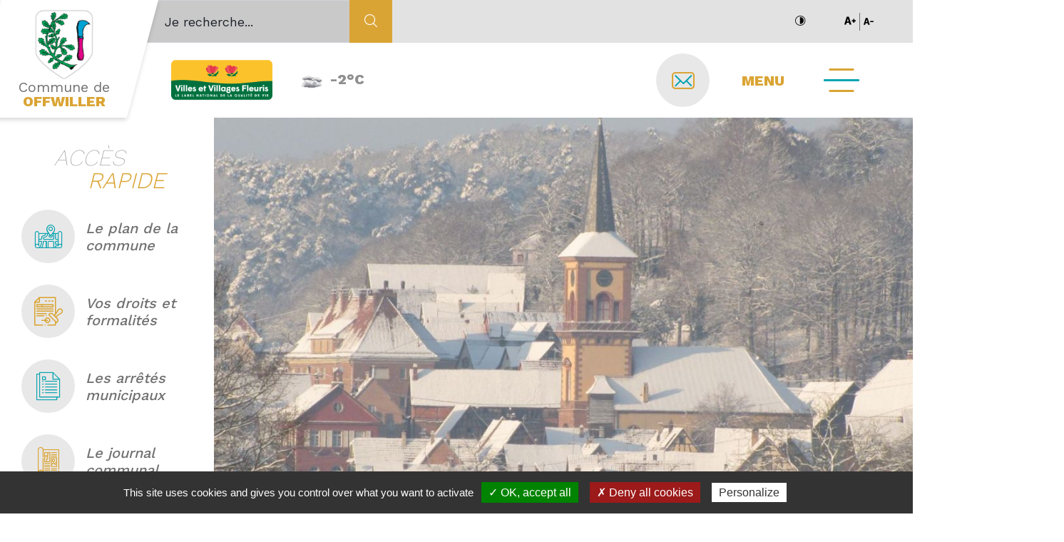

--- FILE ---
content_type: text/html;charset=utf-8
request_url: https://www.offwiller.fr/
body_size: 5821
content:
<!DOCTYPE html>
<html lang="fr-FR">
	<head>
		<script type="text/javascript" src="/utilities/tarteaucitron/tarteaucitron.js"></script>
		
			<script type="text/javascript">
			tarteaucitron.init({
			    "hashtag": "#tarteaucitron", /* Ouverture automatique du panel avec le hashtag */
			    "highPrivacy": false, /* désactiver le consentement implicite (en naviguant) ? */
			    "orientation": "bottom", /* le bandeau doit être en haut (top) ou en bas (bottom) ? */
			    "adblocker": false, /* Afficher un message si un adblocker est détecté */
			    "showAlertSmall": false, /* afficher le petit bandeau en bas à droite ? */
			    "cookieslist": true, /* Afficher la liste des cookies installés ? */
			    "removeCredit": true, /* supprimer le lien vers la source ? */
			    //"cookieDomain": ".example.com" /* Nom de domaine sur lequel sera posé le cookie pour les sous-domaines */
			});
			</script>
		
		<meta charset="UTF-8" />
		<title>Commune de Offwiller - Alsace (67)</title>
<meta property="og:title" content="Commune de Offwiller - Alsace (67)" />
<meta name="description" content="Offwiller est une commune fran&ccedil;aise situ&eacute;e dans le Bas-Rhin et, depuis le 1ᵉʳ janvier 2021, dans le territoire de la Collectivit&eacute; europ&eacute;enne d'Alsace, en r&eacute;gion Grand Est." />
<meta property="og:description" content="Offwiller est une commune fran&ccedil;aise situ&eacute;e dans le Bas-Rhin et, depuis le 1ᵉʳ janvier 2021, dans le territoire de la Collectivit&eacute; europ&eacute;enne d'Alsace, en r&eacute;gion Grand Est." />
<meta name="keywords" content="Offwiller, Bas-Rhin, Alsace, Grand-Est, Schieweschlawe" />
<link rel="image_src" href="https://www.offwiller.fr/images/partage_fb.jpg" />
<meta property="og:image" content="https://www.offwiller.fr/images/partage_fb.jpg" />
<link rel="canonical" href="https://www.offwiller.fr/" />

		<meta http-equiv="X-UA-Compatible" content="IE=edge">
		<meta name="viewport" content="width=device-width, initial-scale=1.0, minimum-scale=1.0, maximum-scale=1.0">
		<meta name='robots' content='index, follow' />

		<script type="application/ld+json">{"@context":"http://schema.org","@type":"Organization","url":"https://www.offwiller.fr","name":"Commune de Offwiller","logo":"/images/offwiller_blason.png","contatPoint":{"@type":"ContactPoint","telephone":"+33 3 88 89 31 31","contactType":"customer service"},"address":{"@type":"PostalAddress","addressLocality":"Offwiller, France","postalCode":"F-67340","streetAddress":"17 A rue de la Lib\u00e9ration"}}</script>
		
		<link rel="shortcut icon" type="image/x-icon" href="/favicon.ico" />
		<link rel="icon" type="image/x-icon" href="/favicon.ico"  />

					<link href="/styles/style.scss.css" rel="stylesheet" type="text/css" />
		
		<script src="https://code.jquery.com/jquery-3.5.1.min.js" integrity="sha256-9/aliU8dGd2tb6OSsuzixeV4y/faTqgFtohetphbbj0=" crossorigin="anonymous"></script>

		
		<link rel="stylesheet" href="https://unpkg.com/swiper/swiper-bundle.min.css" />
		<script src="https://unpkg.com/swiper/swiper-bundle.min.js"></script>

		
		<link rel="stylesheet" href="https://cdn.jsdelivr.net/gh/fancyapps/fancybox@3.5.7/dist/jquery.fancybox.min.css"/>
		<script src="https://cdn.jsdelivr.net/gh/fancyapps/fancybox@3.5.7/dist/jquery.fancybox.min.js"></script>

		<script type="text/javascript">
		var base_url = "";
		</script>
					<script type="text/javascript" src="/scripts/bootstrap.min.js"></script>
					<script type="text/javascript" src="/scripts/script.js"></script>
			</head>
	<body>
		
<header>
	<a class="logo" href="/" accesskey="1" >
		<div class="inner">
			<img src="/images/offwiller_blason.png" alt="Commune de Offwiller"/>
			Commune de <span class="color-j">Offwiller<span>
		</div>
	</a>
	<div class="top-head" >
		<div class="search-head" >
			<form class="search-form" role="search" action="/Recherche.html" method="get">
				<input type="search" name="recherche" class="form-control" placeholder="Je recherche...">
				<button type="submit" class="bgc-j"><i class="icon-search"></i></button>
			</form>
		</div>
		<div class="access-head">
			
			<a href="" class="contraste"><i class="icon-contrast"></i></a>
			<div class="fontSize">
				<a href="#" class="zoom in"><i class="icon-top-grades"></i></a>
				<a href="#" class="zoom out"><i class="icon-reduce-font"></i></a>
			</div>
		</div>
	</div>
	<div class="bottom-head">
		<div class="bh-left">
			<img class="fleurie" src="/images/ville_fleurie.png" alt="Ville fleurie"/>
			<div class="meteo" data-api_url="/utilities/?ville=Offwiller&type=xml&ico_theme=icones&nb_jour=1&lang=fr"></div>
		</div>
		<div class="bh-right">
			<a class="btn btn-contact" href="/Nous-contacter.html">
				<i class="icon-mail">
					<span class="path1"></span>
					<span class="path2"></span>
				</i>
			</a>
			<div class="menu-toggler class-toggler" data-target="body, .menu-toggler, .menu-wrapper" data-class="show-menu">
				<div class="traits"></div>
			</div>
		</div>
	</div>

		<!-- Collect the nav links, forms, and other content for toggling -->

	<div class="menu-wrapper">
		<ul class="main-menu">
			
<li  class="m_entry  has-child " ><a href="/Municipalite" >La municipalité</a><ul class="sub1" >
<li  class="m_entry  " ><a href="/Municipalite/Edito.html" >L'édito</a></li><li  class="m_entry  has-child " ><a href="/Municipalite/Equipe-municipale" >L'équipe municipale</a><ul class="sub2" >
<li  class="m_entry  " ><a href="/Municipalite/Equipe-municipale/Conseil-municipal.html" >Le Conseil municipal</a></li><li  class="m_entry  " ><a href="/Municipalite/Equipe-municipale/Conseil-municipal-jeunes.html" >Le Conseil municipal des jeunes</a></li><li  class="m_entry  " ><a href="/Municipalite/Equipe-municipale/Commissions-communales.html" >Les commissions communales</a></li><li  class="m_entry  " ><a href="/Municipalite/Equipe-municipale/Delegues-commune.html" >Les délégués de la commune</a></li><li  class="m_entry  " ><a href="/Municipalite/Equipe-municipale/Personnel-communal.html" >Le personnel communal</a></li></ul></li><li  class="m_entry  " ><a href="/Municipalite/Anciens-Maires.html" >Les anciens Maires</a></li><li  class="m_entry  has-child " ><a href="/Municipalite/Projets" >Les projets</a><ul class="sub2" >
<li  class="m_entry  " ><a href="/Municipalite/Projets/Projets-realises.html" >Les projets réalisés</a></li><li  class="m_entry  " ><a href="/Municipalite/Projets/Projets-etude.html" >Les projets à l'étude</a></li></ul></li><li  class="m_entry  has-child " ><a href="/Municipalite/Publications-officielles" >Les publications officielles</a><ul class="sub2" >
<li  class="m_entry  " ><a href="/Municipalite/Publications-officielles/Deliberations.html" >Les délibérations</a></li><li  class="m_entry  " ><a href="/Municipalite/Publications-officielles/Arretes-municipaux.html" >Les arrêtés municipaux</a></li><li  class="m_entry  " ><a href="/Municipalite/Publications-officielles/Risques-majeurs.html" >Les risques majeurs</a></li><li  class="m_entry  " ><a href="/Municipalite/Publications-officielles/Journal-communal.html" >Le journal communal</a></li><li  class="m_entry  " ><a href="/Municipalite/Publications-officielles/Lettres-villageois.html" >Les lettres aux villageois</a></li></ul></li><li  class="m_entry  has-child " ><a href="/Municipalite/Vos-demarches" >Vos démarches</a><ul class="sub2" >
<li  class="m_entry  " ><a href="/Municipalite/Vos-demarches/Vos-droits-formalites.html" >Vos droits et formalités</a></li><li  class="m_entry  " ><a href="/Municipalite/Vos-demarches/Urbanisme.html" >L'urbanisme</a></li><li  class="m_entry  " ><a href="/Municipalite/Vos-demarches/Eau-assainissement.html" >L'eau et l'assainissement</a></li><li  class="m_entry  " ><a href="/Municipalite/Vos-demarches/Vos-dechets.html" >Vos déchets</a></li></ul></li><li  class="m_entry  has-child " ><a href="/Municipalite/Restons-en-contact" >Restons en contact</a><ul class="sub2" >
<li  class="m_entry  " ><a href="/Municipalite/Restons-en-contact/Application-commune.html" >L'application de la commune</a></li><li  class="m_entry  " ><a href="/Municipalite/Restons-en-contact/Voisins-vigilants-solidaires.html" >Les voisins vigilants et solidaires</a></li></ul></li></ul></li><li  class="m_entry  has-child " ><a href="/Decouvrir-Offwiller" >Découvrir Offwiller</a><ul class="sub1" >
<li  class="m_entry  " ><a href="/Decouvrir-Offwiller/Plan-commune.html" >Le plan de la commune</a></li><li  class="m_entry  " ><a href="/Decouvrir-Offwiller/Armoiries.html" >Les armoiries</a></li><li  class="m_entry  " ><a href="/Decouvrir-Offwiller/Histoire.html" >L'histoire</a></li><li  class="m_entry  " ><a href="/Decouvrir-Offwiller/Schieweschlawe.html" >Le Schieweschlawe</a></li><li  class="m_entry  " ><a href="/Decouvrir-Offwiller/Musee.html" >Le Musée</a></li><li  class="m_entry  " ><a href="/Decouvrir-Offwiller/Citoyens-Honneur.html" >Les Citoyens d'Honneur</a></li><li  class="m_entry  " ><a href="/Decouvrir-Offwiller/Revue-presse.html" >La revue de presse</a></li><li  class="m_entry  has-child " ><a href="/Decouvrir-Offwiller/Commune-en-images" >La commune en images</a><ul class="sub2" >
<li  class="m_entry  " ><a href="/Decouvrir-Offwiller/Commune-en-images/Images-aujourd-hui.html" >Images d'aujourd'hui</a></li><li  class="m_entry  " ><a href="/Decouvrir-Offwiller/Commune-en-images/Images-autrefois.html" >Images d'autrefois</a></li><li  class="m_entry  " ><a href="/Decouvrir-Offwiller/Commune-en-images/Offwiller-dans-Monde.html" >Offwiller dans le Monde</a></li></ul></li></ul></li><li  class="m_entry  has-child " ><a href="/Vivre-Offwiller" >Vivre à Offwiller</a><ul class="sub1" >
<li  class="m_entry  " ><a href="/Vivre-Offwiller/Actualites.html" >Les actualités</a></li><li  class="m_entry  " ><a href="/Vivre-Offwiller/Agenda.html" >L'agenda</a></li><li  class="m_entry  " ><a href="/Vivre-Offwiller/Associations.html" >Les associations</a></li><li  class="m_entry  " ><a href="/Vivre-Offwiller/Commercants-artisans.html" >Les commerçants et artisans</a></li><li  class="m_entry  " ><a href="/Vivre-Offwiller/Paroisse.html" >La paroisse</a></li><li  class="m_entry  " ><a href="/Vivre-Offwiller/Ecole-periscolaire.html" >L'école et le périscolaire</a></li><li  class="m_entry  has-child " ><a href="/Vivre-Offwiller/Services" >Les services</a><ul class="sub2" >
<li  class="m_entry  " ><a href="/Vivre-Offwiller/Services/Deposer-dechets-verts.html" >Déposer des déchets verts</a></li><li  class="m_entry  " ><a href="/Vivre-Offwiller/Services/Bois-chauffage.html" >Bois de chauffage</a></li><li  class="m_entry  " ><a href="/Vivre-Offwiller/Services/Faire-sport.html" >Faire du sport</a></li><li  class="m_entry  " ><a href="/Vivre-Offwiller/Services/Faire-musique.html" >Faire de la musique</a></li></ul></li></ul></li>
		</ul>
	</div>
</header>

	<section id="home_top">
	<div class="acces_container">
		<h2><span>Accès</span> <span>rapide</span></h2>
				<ul>
							<li>
					<a href="/Decouvrir-Offwiller/Plan-commune.html">
						<span class="icone">
							<i class="icon-placeholder color-b"></i>
						</span>
						Le plan de la commune
					</a>
				</li>
							<li>
					<a href="Municipalite/Vos-demarches/Vos-droits-formalites.html">
						<span class="icone">
							<i class="icon-official-documents color-j"></i>
						</span>
						Vos droits et formalités
					</a>
				</li>
							<li>
					<a href="/Municipalite/Publications-officielles/Arrêtés-municipaux.html">
						<span class="icone">
							<i class="icon-document color-b"></i>
						</span>
						Les arrêtés municipaux
					</a>
				</li>
							<li>
					<a href="/Municipalite/Publications-officielles/Journal-communal.html">
						<span class="icone">
							<i class="icon-magazine color-j"></i>
						</span>
						Le journal communal
					</a>
				</li>
					</ul>
	</div>
	<div class="slider_container">
							<div class="swiper-container">
				<div class="swiper-wrapper">
										<div class="swiper-slide" style="background-image:url(/dynamic/images/divers_9/cac_/009!_1700x600!_1!_35x235!_1965x692!_FFFFFF.jpg);"></div>
									</div>
			</div>
							</div>
	<div class="welcome">
		Bienvenue sur le site de la commune de <span class="color-j">Offwiller</span>
	</div>
</section>


<section id="events">
	<div class="actus">
		<div class="ttl-ct">
			<h2 class="color-b">Actualités</h2>
			<div class="ttl-after">
				<div class="cube bgc-b"></div>
			</div>
		</div>
		<div class="list-actus">
										<div class="actu">
											<a href="/Actus/Recensement-population-est-en-cours-00331.html" class="imgBack" style="background-image:url(/dynamic/images/divers_8/cac_/adobestock_516081621!_675x465!_1!_0x0!_0!_FFFFFF.jpeg)"></a>
										<div class="content">
										        <div class="kw"></div>
						<a class="fb_sharer" target="_blank" title="Facebook" href="https://www.facebook.com/sharer.php?u=https://www.offwiller.fr/Actus/Recensement-population-est-en-cours-00331.html&t=Le recensement de la population est en cours" rel="nofollow" onclick="javascript:window.open(this.href, '', 'menubar=no,toolbar=no,resizable=yes,scrollbars=yes,height=500,width=700');return false;">
							Partager<i class="icon-facebook"></i>
						</a>
													<a href="/Actus/Recensement-population-est-en-cours-00331.html">
														<h2>Le recensement de la population est en cours</h2>
													</a>
												<div class="desc"><p>Le recensement de la population d'Offwiller se d&eacute;roulera du 15 janvier au 14 f&eacute;vrier 2026.</p></div>
					</div>
				</div>
							<div class="actu">
											<a href="/Actus/Un-inventaire-patrimoine-bati-est-en-cours-00344.html" class="imgBack" style="background-image:url(/dynamic/images/divers_9/cac_/gedc5595!_675x465!_1!_0x0!_0!_FFFFFF.jpg)"></a>
										<div class="content">
										        <div class="kw"></div>
						<a class="fb_sharer" target="_blank" title="Facebook" href="https://www.facebook.com/sharer.php?u=https://www.offwiller.fr/Actus/Un-inventaire-patrimoine-bati-est-en-cours-00344.html&t=Un inventaire du patrimoine bâti est en cours" rel="nofollow" onclick="javascript:window.open(this.href, '', 'menubar=no,toolbar=no,resizable=yes,scrollbars=yes,height=500,width=700');return false;">
							Partager<i class="icon-facebook"></i>
						</a>
													<a href="/Actus/Un-inventaire-patrimoine-bati-est-en-cours-00344.html">
														<h2>Un inventaire du patrimoine bâti est en cours</h2>
													</a>
												<div class="desc"><p>Des techniciens circulent actuellement dans le village pour y r&eacute;aliser un inventaire exhaustif du patrimoine b&acirc;ti.</p></div>
					</div>
				</div>
							<div class="actu">
											<a href="/Actus/Bonne-annee-!-00053.html" class="imgBack" style="background-image:url(/dynamic/images/divers_9/cac_/8885!_675x465!_1!_0x0!_0!_FFFFFF.jpg)"></a>
										<div class="content">
										        <div class="kw"></div>
						<a class="fb_sharer" target="_blank" title="Facebook" href="https://www.facebook.com/sharer.php?u=https://www.offwiller.fr/Actus/Bonne-annee-!-00053.html&t=Bonne année !" rel="nofollow" onclick="javascript:window.open(this.href, '', 'menubar=no,toolbar=no,resizable=yes,scrollbars=yes,height=500,width=700');return false;">
							Partager<i class="icon-facebook"></i>
						</a>
													<a href="/Actus/Bonne-annee-!-00053.html">
														<h2>Bonne année !</h2>
													</a>
												<div class="desc"><p>La municipalit&eacute; vous souhaite une belle et heureuse ann&eacute;e 2026 !</p></div>
					</div>
				</div>
					</div>
		<a class="btn" href="/Actus">Toutes les actualités</a>
	</div>
	<div class="agenda">
		<div class="ttl-ct">
			<h2 class="color-j">Agenda</h2>
			<div class="ttl-after">
				<div class="cube bgc-j"></div>
			</div>
		</div>
		<div class="list-event">
															<div class="event">
									<div class="imgBack" style="background-image:url(/dynamic/images/divers/cac_/p1000976!_165x120!_1!_0x0!_0!_FFFFFF.jpg)"></div>
					<div class="date"><div>24 <span class='month'>janv</span></div></div>
					<div class="title">Assemblée générale du Club Vosgien</div>
									</div>
																<div class="event">
									<div class="imgBack" style="background-image:url(/dynamic/images/actualites/cac_/marianne!_165x120!_1!_0x0!_0!_FFFFFF.jpg)"></div>
					<div class="date"><div>14 <span class='month'>f&eacute;vr</span></div></div>
					<div class="title">Prochaine séance du Conseil municipal</div>
									</div>
																<div class="event">
									<div class="imgBack" style="background-image:url(/dynamic/images/schieweschlawe/cac_/schiweschlave1!_165x120!_1!_0x0!_0!_FFFFFF.jpg)"></div>
					<div class="date"><div>22 <span class='month'>f&eacute;vr</span></div></div>
					<div class="title">Schieweschlawe</div>
									</div>
									</div>
		<a class="btn" href="/Agenda">Tous les évènements</a>
	</div>
</section>

<section id="infos">
	<div class="name">
		<img class="img-fluid" src="/images/offwiller_contour.png"/>
	</div>
	<div class="blocs">
											<div class="info-bloc" style="background-image:url(/dynamic/images/divers_4/cac_/img_0794!_1920x650!_1!_0x0!_0!_FFFFFF.jpg);">
					<div class="ttl-ct">
						<h2></h2>
						<div class="ttl-after">
							<div class="cube"></div>
						</div>
					</div>
					<div class="text">
						<p>Offwiller est un village alsacien situ&eacute; dans le Parc naturel r&eacute;gional des Vosges du Nord !</p>
<p>Authenticit&eacute;, dynamisme et bien-&ecirc;tre constituent ses principaux traits caract&eacute;ristiques.</p>
						<a href="Municipalite/Edito.html" class="btn">En savoir plus</a>
					</div>
				</div>
						</div>
</section>

<section id="galerie">
	<div class="contours"></div>
	<div class="title">
		<div class="ttl-ct">
			<h2>Galerie photos</h2>
			<div class="ttl-after">
				<div class="cube"></div>
			</div>
		</div>
	</div>
	<div class="images">
									<a class="imgCt" href="/dynamic/galerie/images/DSC04476_57.jpg">
				<div class="imgBack" style="background-image:url(/dynamic/galerie/images/DSC04476_57.jpg);"></div>
			</a>
					<a class="imgCt" href="/dynamic/galerie/images/SAM_4945_60.jpg">
				<div class="imgBack" style="background-image:url(/dynamic/galerie/images/SAM_4945_60.jpg);"></div>
			</a>
					<a class="imgCt" href="/dynamic/galerie/images/P5230122_64.jpg">
				<div class="imgBack" style="background-image:url(/dynamic/galerie/images/P5230122_64.jpg);"></div>
			</a>
					<a class="imgCt" href="/dynamic/galerie/images/P7010089_54.jpg">
				<div class="imgBack" style="background-image:url(/dynamic/galerie/images/P7010089_54.jpg);"></div>
			</a>
					<a class="imgCt" href="/dynamic/galerie/images/P7010107_55.jpg">
				<div class="imgBack" style="background-image:url(/dynamic/galerie/images/P7010107_55.jpg);"></div>
			</a>
			</div>
	<a class="btn big-btn" href="/Decouvrir-Offwiller/Commune-en-images/Images-aujourd-hui.html"><p>Voir<br />la galerie</p><i class="icon-left-arrow"></i></a>
</section>



<footer>
			<div class="top-footer">
				<div class="logo">
					<div class="inner">
						<img src="/images/offwiller_blason.png" alt="offwiller">
						Commune de <span class="color-j">Offwiller<span></span></span>
					</div>
				</div>
				<div class="app">
					<img class="img-fluid img-pocket" src="/images/panneau_pocket.png" alt="Logo - Application MyCityPocket"/>
					<div class="text">
						<p>Pour recevoir en temps r&eacute;el toutes les alertes et informations de la municipalit&eacute;, rien de plus simple : il vous faut t&eacute;l&eacute;charger sur votre t&eacute;l&eacute;phone et/ou tablette l&rsquo;application d&eacute;nomm&eacute;e PanneauPocket. <br /><br />Une fois l'application t&eacute;l&eacute;charg&eacute;e, s&eacute;lectionnez la commune de "Offwiller". C'est enti&egrave;rement gratuit, anonyme et sans publicit&eacute; !</p>
					</div>
					<a class="dl-btn" href="https://apps.apple.com/fr/app/panneaupocket/id1143507069" target="_blank">
						<img src="/images/appstore.png" alt="Bouton - Disponible sur App Store"/>
					</a>
					<a class="dl-btn" href="https://play.google.com/store/apps/details?id=panopoche.panopoche&amp;hl=fr&amp;pli=1" target="_blank">
						<img src="/images/googleplay.png" alt="Bouton - Disponible sur Google Play"/>
					</a>
				</div>
			</div>
			<div class="bottom-footer">
				<div id="backTop"></div>
				<div class="bloc-left">
					<h3>Offwiller</h3>
					<div class="content">Offwiller est un village typiquement alsacien situé dans le Parc Naturel des Vosges du Nord.<br><br>Son Musée des Arts et traditions populaires retrace l'histoire de ses habitants, lesquels continuent à perpétuer chaque hiver le rite ancestral du Schieweschlawe (fête des disques enflammés).</div>
				</div>
				<div class="main-footer">
					<div>
						<h3>Mairie d'Offwiller</h3>
						<div class="content">
							<div class="adresse ico-center">
								<i class="icon-location-pin"></i>
								17 A rue de la Libération<br>67340 Offwiller
							</div>
							<div class="telephone ico-center">
								<i class="icon-call"></i>
								+33 (0)3 88 89 31 31
							</div>
						</div>
					</div>
					<div>
						<h3>Horaires d'ouverture</h3>
						<div class="content">
							<div class="ico-top horaires">
								<i class="icon-clock"></i>
								<strong>Lundi</strong> 10:00 - 12:00<br><strong>Mardi</strong> 16:00 - 18:00<br><strong>Mercredi</strong> Fermé<br><strong>Jeudi</strong> 10:00 - 12:00<br><strong>Vendredi</strong> 17:00 - 18:30<br><strong>Samedi</strong> Fermé<br><strong>Dimanche</strong> Fermé
							</div>
							<a class="ico-center contact" href="/Nous-contacter.html">
								<i class="icon-mail">
									<span class="path1"></span>
									<span class="path2"></span>
								</i>
								Nous contacter
							</a>
						</div>
					</div>
				</div>
				<div class="sub-footer">
					<ul>
						
<li  class="m_entry  " ><a href="/Plan-site.html" >Plan du site</a></li><li  class="m_entry  " ><a href="/Mentions-legales.html" >Mentions légales</a></li><li  class="m_entry  " ><a href="/Politique-confidentialite.html" >Politique de confidentialité</a></li>
						<li>
							<a href="#tarteaucitron">Gestion des cookies</a>
						</li>
					</ul>
					<a class="kd" href="https://www.kardham-digital.com/" target="_blank" rel="nofollow" >
						2021 <img src="/images/kd_blanc.png" alt="Logo - Kardham Digital">
					</a>
				</div>
			</div>
		</footer>
		
			<script type="text/javascript">
				tarteaucitron.user.gtagUa = 'G-8XN12EV4GV';
				tarteaucitron.user.gtagMore = function () { /* add here your optionnal gtag() */ };
				(tarteaucitron.job = tarteaucitron.job || []).push('gtag');
				tarteaucitron.user.recaptchaapi = '6LfO-Q4aAAAAAD9ZZ6VJ1v6bQCZOk9P18cbYsQAy';
        		(tarteaucitron.job = tarteaucitron.job || []).push('recaptcha');
			</script>
		
	</body>
</html>



--- FILE ---
content_type: text/html; charset=UTF-8
request_url: https://www.offwiller.fr/utilities/?ville=Offwiller&type=xml&ico_theme=icones&nb_jour=1&lang=fr
body_size: 124
content:
<?xml version='1.0' encoding='UTF-8'?>
			<weather><day><jour>Samedi</jour>
					<number>24</number>
					<mois><![CDATA[Jan.]]></mois>
					<mois_long><![CDATA[Janvier]]></mois_long>
					<t_min>-2</t_min>
					<t_max>2</t_max>
					<temp>-2</temp>
					<picto>http://www.offwiller.fr/utilities/icones/26.png</picto>
					<vent>1 km/h</vent>
					<desc><![CDATA[couvert]]></desc></day></weather>

--- FILE ---
content_type: text/javascript
request_url: https://www.offwiller.fr/scripts/script.js
body_size: 2325
content:
jQuery(document).ready(function($){
	$(".onipt").hide();
	$(".field-name").hide();

	// -------------------- Traitement de classes particulieres dans le DOM --------------------
	$(".modal-open").appendTo("body").modal("show");

	$(".m_dialog").each(function(){
		alert_new($(this).attr("title"), $(this).html());
		$(this).remove();
	});

	$("A.target_blank, .target_blank A").attr("target", "_blank");

	$(".class-toggler").on("click", function(){
		console.log('test');
		$($(this).data("target")).toggleClass($(this).data("class"));
	});

	// -------------------- Barre de recherche mobile --------------------
	if($(window).width() < 768){
		$(".search-head").prependTo(".menu-wrapper ");
	}

	// -------------------- Accessibilité - Taille --------------------
  var cur_font = 10;
  var old_font;

  $('.zoom').on('click', function(e){
      e.preventDefault();
      old_font = cur_font;
      cur_font *= ($(this).hasClass('in')? 1.07 : 1/1.07);
      if (cur_font > 15 || cur_font < 7.5 ) cur_font = old_font;
      $('html').css('fontSize', cur_font);
  });

  // -------------------- Accessibilité - Couleur --------------------
	if (document.cookie.split(';').filter(function(item) {return item.indexOf('contraste=1') >= 0}).length) {
      $('.contraste').addClass('active');
  }
  $('.contraste').on('click', function(e) {
      e.preventDefault();
      if (document.cookie.split(';').filter(function(item) {return item.indexOf('contraste=1') >= 0}).length) {
          document.cookie = "contraste=0;path=/";
      } else {
          document.cookie = "contraste=1;path=/";
      }
      window.location = this.href;
  });

	// -------------------- Affichage de la météo -----------------
	if($(".meteo").length) {
		$.get($(".meteo").data("api_url"), {}, function(ret) {
			var xml = $(ret);
			var html = '<img class="icon-meteo" src="'+$("picto", xml).text()+'" alt="'+$("desc", xml).text()+'" title="'+$("desc", xml).text()+'" height="30"/>';
			html += '<span class="temp">'+$("temp", xml).text()+'°C</span>';
			// html += '<span class="meteo-day"><strong>'+$("jour", xml).text()+' '+$("number", xml).text()+' '+$("mois_long", xml).text()+'</strong><br>';
			// html += $("desc", xml).text()+' - Min '+$("t_min", xml).text()+'°C / Max '+$("t_max", xml).text()+' °C</span>';
			$(".meteo").html(html);
		}, "xml");
	}

	// -------------------- Menu mobile --------------------
	if($(window).width() < 768){
		$(".main-menu .m_entry.has-child > a").on("click", function(e){
			e.preventDefault();
			// if($(this).hasClass('open')){
			//
			// }
			$(this).toggleClass('open');
			$(this).parent().children('ul').toggle();
		});
	}

	// -------------------- Slider images -----------------
	const swiper = new Swiper('.swiper-container', {
	  // Optional parameters
	  // direction: 'vertical',
	  loop: true,

	  // If we need pagination
	  pagination: {
	    el: '.swiper-pagination',
	  },

	  // Navigation arrows
	  navigation: {
	    nextEl: '.swiper-button-next',
	    prevEl: '.swiper-button-prev',
	  },

	  // And if we need scrollbar
	  // scrollbar: {
	  //   el: '.swiper-scrollbar',
	  // },
	});


	// -------------------- Module Fil info : permet de faire défiler le fil info sur la home page -----------------
	if($(".text-alerte").length > 0) {
		var textAlerte = $('.text-alerte');
		var pscrnt = $('.defile-info').width();
		var txt_wid = $('.defile-info .w').width();
		var clone = textAlerte.clone().appendTo(textAlerte.parent());
		var elems = [
			{elem:textAlerte.get(0), oft:pscrnt},
			{elem:clone.get(0), oft:1.5 * $('.defile-info').width() + txt_wid},
		];
		function textDefile() {
			for(var i=0; i < elems.length; i++) {
				if (elems[i].oft < -txt_wid){
					elems[i].oft = pscrnt + txt_wid;
				}
				else {
					elems[i].oft += -3;
				}
				elems[i].elem.style.left = elems[i].oft+"px";
			}
		}
		setInterval(textDefile,30);
	}

	// -------------------- Accès rapide mobile  -----------------
	if($(window).width() < 768){
		$("#home_top .acces_container h2").on("click", function(){
			$(this).toggleClass('open');
			$("#home_top .acces_container ul").toggle();
		});
	}

	// -------------------- Hauteur des blocs des infos  -----------------
	if($("#infos").length > 0) {
		var height = 0;
		$('.info-bloc').each(function(){
	    	if($(this).height() > height) {
	          height = $(this).height();
	        }
	    });
		$('.info-bloc').height(height);
	}

	// -------------------- Galerie photo -----------------
	$("#galerie .images").fancybox({
		selector : '#galerie .images a'
 	});
	if($(window).width() < 1200 && $(window).width() > 768){
		$("#galerie .title").prependTo("#galerie .images");
		$("#galerie .big-btn").appendTo("#galerie .images");
	}

	// -------------------- Scroll top --------------------
	$('#backTop').on('click', function (event) {
		$('html, body').animate({
			scrollTop: 0
		}, 500);
	});

	// -------------------- Texte footer mobile  -----------------
	if($(window).width() < 768){
		$(".bottom-footer .bloc-left h3").on("click", function(){
			$(this).toggleClass('open');
			$(".bottom-footer .bloc-left .content").toggle();
		});
	}

	// -------------------- Modal annuaire --------------------
	$("#annuaire .entry").on("click", function() {
		var title = $(this).find('.title').html();
		var content = $(this).find('.more').html();
	  	alert_new(title, content);
  	});

	// -------------------- Ouverture collapse documents --------------------
	if($(".docs").length > 0) {
		$('.docs').first().find('.collapse').first().collapse('show');
	}

	// -------------------- Modules pub : ne pas compter les clicks des robots -----------------
	window.setTimeout(function() {
		$("A.pub").each(function() {
			this.href += "?not_bot=true";
		});
	}, 1000);

	// -------------------- Ajout d'evenement a Google Analytics pour certains modules -----------------
	$(".ga_event").on("click", function() {
		try { ga('send', 'event', $(this).data("module"), 'Click', $(this).data("label")); }catch(e) {}
	});
	window.setTimeout(function() {
		$(".ga_view").each(function() {
			try { ga('send', 'event', $(this).data("module"), 'Vue', $(this).data("label")); }catch(e) {}
		});
	}, 1000);


	$(".console_debug_php").on("dblclick", function() {
		$(this).hide();
	});
});

function toggleCinema(visio) {
	$("body").toggleClass("cinema");
}

// -------------------- Génération de modales -----------------
function alert_new(var1, var2) {
	var title = var1, text;
	if(typeof(var2) == "undefined") {
		title = "Erreur";
		text = var1;
	}
	else {
		text = var2;
	}
	var moda = $('<div class="modal fade" ><div class="modal-dialog"><div class="modal-content"><div class="modal-header"><h5 class="modal-title">'+title+'</h5><button type="button" class="close" data-dismiss="modal" aria-hidden="true"><i class="icon-close"></i></button></div><div class="modal-body"></div></div></div></div>');
	moda.find(".modal-body").append(text);
	moda.appendTo("BODY").on('hidden.bs.modal', function (event) {
		$(this).remove()
	}).modal();
	return moda;
}
